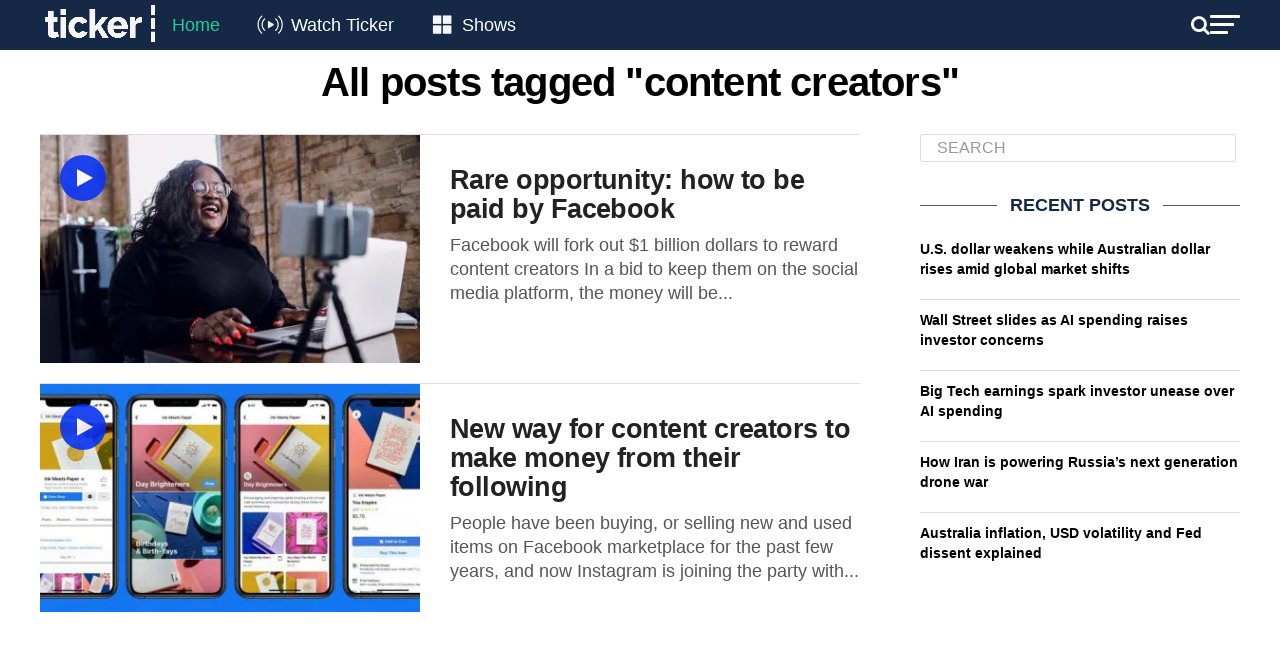

--- FILE ---
content_type: text/html; charset=UTF-8
request_url: https://tickernews.co/tag/content-creators/
body_size: 17410
content:
<!DOCTYPE html>
<html lang="en-US">
<head>
	<style type="text/css">
		.mvp-widget-home-new {
			width:100%;
			margin-top:30px;
		}
		.mvp-widget-home-new .mvp-widget-home-head,
		.mvp-widget-home-new h4.mvp-widget-home-title {
			float:none;
		}
		.mvp-widget-home-new .flowplayer, .mvp-widget-home-new .mvp-flex-story-img {
			margin-bottom:10px;
			max-height:170px;
			border-radius:8px;
		}
		.mvp-widget-home-new h2 {
			margin-bottom:5px;
		}
		.mvp-widget-home-new a {
			display:block;
			opacity:1;
			transition:all .3s;
		}
		.mvp-widget-home-new .mvp-flex-story-text h2, .mvp-widget-home-new h2 {
			font-weight:400;
		}
		.mvp-widget-home-new a:not(.carousel-item):hover {
			opacity:.6;
		}
		.mvp-widget-home-new .views {
			color:#777777;
			font-size:12px;
		}
		.featured-grid {
			display:flex;
			gap:20px;
			flex-wrap:wrap;
		}
		.featured-grid-left {
			flex-basis:calc(50% - 10px);
		}
		.featured-grid-right {
			flex-basis:calc(50% - 10px);
		}
		.featured-grid h4 {
			margin-bottom:20px;
		}
		.featured-grid-left p {
			font-size:18px;
			line-height:24px;
			font-weight:500;
			margin-top:10px;
		}
		.trending-grid {
			display:flex;
			gap:20px;
			flex-wrap:wrap;
		}
		.trending-grid-item {
			flex-basis:calc(50% - 10px);
		}
		.header-new, .header-new .mvp-main-box, .header-left, .header-right {
			background:#152947;
			color:#FFFFFF;
			display:flex;
			flex-wrap:wrap;
			align-items:center;
			align-content:center;
			justify-content:space-between;
			gap:15px;
		}
		.header-new .mvp-mega-dropdown .mvp-main-box {
			background:#FFFFFF;
		}
		.header-new .mvp-nav-logo-reg {
			height:50px;
		}
		.header-new .mvp-fly-but-wrap span, .header-new .mvp-search-but-wrap span {
			background-color:#FFFFFF;
		}
		.header-new span.mvp-nav-search-but {
			color:#FFFFFF;
		}
		.header-new .mvp-nav-menu {
			width:auto;
		}
		.header-new .mvp-nav-logo-reg img {
			width:120px;
		}
		.header-new .mvp-nav-menu ul li a {
			text-transform:none;
			font-size:18px;
			color:white;
			padding:16px 12px;
		}
		.header-new .mvp-nav-menu ul li:hover a {
			border-bottom:none;
			padding:16px 12px;
		}

		.header-new .mvp-nav-menu ul li.menu-item-home a {
			color:#1fcf9a;
		}
		.header-new .mvp-nav-menu ul li.menu-item-watch a {
			padding-left:55px;
		}
		.header-new .mvp-nav-menu ul li.menu-item-shows a {
			padding-left:52px;
		}
		.menu-item-watch::before, .menu-item-shows::before {
			content: "";
			position: absolute;
			display: inline-block;
			width: 45px;
			height: 28px;
			margin-right: 8px;
			vertical-align: middle;
			left: 0;
			top: 10px;
		}

		.menu-item-watch::before {
			background-image: url('https://tickernews.co/wp-content/uploads/2024/04/Live-icon.png');
			background-size: cover; /* Resize the background to fit the element size */
		}

		.menu-item-shows::before {
			background-image: url('https://tickernews.co/wp-content/uploads/2024/04/Category-icon.png');
			background-size: cover; /* Resize the background to fit the element size */
		}

		
		.hero-carousel {
			position: relative;
			overflow: hidden;
			width: 100%; /* Ensure the carousel spans the full width of the viewport */
			margin-top:0;
		}

		.hero-carousel .carousel-item {
			position: absolute;
			top: 0;
			left: 0;
			width: 100%; /* Images will scale to the full width of the carousel */
			opacity: 0;
			transition: opacity 1s ease-in-out;
			visibility: hidden;
			display: flex; /* Ensures the child elements (like <img>) are centered if needed */
			justify-content: center; /* Center horizontally */
			align-items: center; /* Center vertically */
		}

		.hero-carousel .carousel-item img {
			width: 100%; /* Scale image to full width of its container */
			height: auto; /* Maintain aspect ratio */
		}

		.hero-carousel .carousel-item.active,
		.hero-carousel .carousel-item.out {
			opacity: 1;
			visibility: visible;
		}

		
		.slider-container {
			display: flex;
			align-items: center; /* Aligns the slider and buttons vertically */
			justify-content: center; /* Centers the entire slider horizontally on the page */
			position:relative;
		}
		.home-slider {
			overflow: hidden;
			position: relative;
			width: 100%; /* You can adjust this width based on your design requirements */
		}
		.home-grid {
			display: flex;
			flex-wrap: nowrap;
			gap:20px;
			overflow-x: hidden; /* Hides horizontal scrollbar */
			scroll-snap-type: x mandatory;
		}
		.home-grid-item {
			flex: 0 0 calc(25% - 15px); /* Ensures that each item is exactly 25% of the slider's width */
			scroll-snap-align: start;
		}
		.home-slider .flowplayer img {
			border-radius:8px;
		}
		.slider-btn {
			border: none;
			cursor: pointer;
			background:none;
			color:#CCCCCC;
			font-size:50px;
			position:absolute;
			padding: 10px;
			z-index: 10;
			top:50px;
			display: none; /* Start with arrows hidden */
		}
		.slider-btn.prev {
			left:-50px;
		}
		.slider-btn.next {
			right:-50px;
		}
		
		.home-new #mvp-foot-menu-wrap {
			margin-top:20px;
		}
		
		.home-new #mvp-fly-wrap {
			-webkit-transform: translate3d(370px, 0, 0);
			-moz-transform: translate3d(370px, 0, 0);
			-ms-transform: translate3d(370px, 0, 0);
			-o-transform: translate3d(370px, 0, 0);
			transform: translate3d(370px, 0, 0);
			left:auto;
			right:0;
		}
		
		

		
		@media screen and (max-width:1260px) {
			.home-slider {
				width:94%;
			}
			.slider-btn.prev {
				left:-20px;
			}
			.slider-btn.next {
				right:-20px;
			}
		}
		@media screen and (max-width:1003px) {
			.home-new #mvp-main-body-wrap {
				padding-top:0;
			}
			.home-new .mvp-nav-logo-reg {
				display:block!important;
			}
		}
		@media screen and (max-width:782px) {
			.featured-grid-left, .featured-grid-right {
				flex-basis:100%;
			}
			.home-grid-item {
				flex-basis:calc(50% - 15px);
			}
			.header-new .mvp-nav-menu {
				display:none;
			}
			.home-slider {
				width:90%;
			}
			.slider-btn.prev {
				left:-24px;
			}
			.slider-btn.next {
				right:-24px;
			}
			.slider-btn {
				top:20px;
			}
			.home-grid {
				gap:10px;
			}
			.home-grid-item {
				flex-basis:calc(50% - 5px);
			}
		}
		@media screen and (max-width:479px) {
			.mvp-widget-home-new .mvp-mob-img {
				display:none!important;
			}
			.mvp-widget-home-new .mvp-reg-img {
				display:block!important;
			}
			.home-grid-item {
				flex-basis:100%;
			}
			.slider-btn {
				top:50px;
			}
		}

	</style>
	
<script>
	

document.addEventListener('DOMContentLoaded', function () {
	
	// hero carousel
    var carousel = document.querySelector('.hero-carousel');
    var items = document.querySelectorAll('.hero-carousel .carousel-item');
    var currentItem = 0;
    items[currentItem].classList.add('active');

    // Function to update the height of the carousel
    function updateCarouselHeight() {
        var activeImgHeight = items[currentItem].querySelector('img').clientHeight; // Get the current active image height
        carousel.style.height = activeImgHeight + 'px'; // Set the carousel height
    }

    // Update carousel height on initial load
    setTimeout(() => {
    	updateCarouselHeight();
    }, 1000);

    // Update carousel height whenever window resizes
    window.addEventListener('resize', updateCarouselHeight);

    function nextItem() {
        var previousItem = currentItem;
        currentItem = (currentItem + 1) % items.length;
        items[previousItem].classList.add('out');
        items[currentItem].classList.add('active');

        setTimeout(() => {
            items[previousItem].classList.remove('active');
            items[previousItem].classList.remove('out');
            updateCarouselHeight(); // Update the height when the active item changes
        }, 1000);
    }

    setInterval(nextItem, 4000);
	
});
	
document.addEventListener('DOMContentLoaded', function() {
    const sliders = document.querySelectorAll('.home-slider');

    sliders.forEach(function(slider) {
        const grid = slider.querySelector('.home-grid');
        const items = grid.querySelectorAll('.home-grid-item');
        const prevBtn = slider.parentNode.querySelector('.prev');
        const nextBtn = slider.parentNode.querySelector('.next');

        // Function to determine the number of items to scroll based on viewport width
        function getItemsToScroll() {
            const viewportWidth = window.innerWidth;
            if (viewportWidth <= 479) {
                return 1; // Scroll by 1 item if width <= 479px
            } else if (viewportWidth <= 782) {
                return 2; // Scroll by 2 items if width <= 782px
            } else {
                return 4; // Scroll by 4 items otherwise
            }
        }

        // Function to update arrow visibility
        let scrollTimeout;
        function updateArrowVisibility() {
            if (scrollTimeout) {
                clearTimeout(scrollTimeout);
            }
            scrollTimeout = setTimeout(() => {
                const itemWidth = items[0].offsetWidth + 20; // Includes gap
                const visibleWidth = slider.offsetWidth;
                const maxScrollLeft = grid.scrollWidth - visibleWidth;
                if (grid.scrollLeft > 0) {
                    prevBtn.style.display = 'block';
                } else {
                    prevBtn.style.display = 'none';
                }
                if (grid.scrollLeft >= maxScrollLeft - 1) {
                    nextBtn.style.display = 'none';
                } else {
                    nextBtn.style.display = 'block';
                }
            }, 150); // Slight delay to catch the end of the scroll event
        }

        // Event listeners for arrows
        function scrollGrid(direction) {
            const itemWidth = items[0].offsetWidth + 20; // Includes gap
            const itemsToScroll = getItemsToScroll();
            grid.scrollBy({ left: direction * (itemWidth * itemsToScroll), behavior: 'smooth' });
        }

        prevBtn.addEventListener('click', function() {
            scrollGrid(-1);
        });

        nextBtn.addEventListener('click', function() {
            scrollGrid(1);
        });

        // Attach scroll event listener to grid for dynamic update of visibility
        grid.addEventListener('scroll', updateArrowVisibility);

        // Initial check and update arrow visibility
        updateArrowVisibility();

        // Check and update arrow visibility when resizing the window
        window.addEventListener('resize', updateArrowVisibility);
    });
});



</script>
	
	
<script id="mcjs">!function(c,h,i,m,p){m=c.createElement(h),p=c.getElementsByTagName(h)[0],m.async=1,m.src=i,p.parentNode.insertBefore(m,p)}(document,"script","https://chimpstatic.com/mcjs-connected/js/users/b40fedb50de78b75e760bd71b/83ac3dd7e4408c8a100852de6.js");</script>
	
<meta charset="UTF-8" >
<meta name="viewport" id="viewport" content="width=device-width, initial-scale=1.0, maximum-scale=1.0, minimum-scale=1.0, user-scalable=no" />
<meta name="apple-itunes-app" content="app-id=1483869120">
<link rel="pingback" href="https://tickernews.co/xmlrpc.php" />
<meta property="og:description" content="This is Ticker" />
<meta name='robots' content='index, follow, max-image-preview:large, max-snippet:-1, max-video-preview:-1' />

	<!-- This site is optimized with the Yoast SEO plugin v26.7 - https://yoast.com/wordpress/plugins/seo/ -->
	<title>content creators Archives - Ticker</title>
	<link rel="canonical" href="https://tickernews.co/tag/content-creators/" />
	<meta property="og:locale" content="en_US" />
	<meta property="og:type" content="article" />
	<meta property="og:title" content="content creators Archives - Ticker" />
	<meta property="og:url" content="https://tickernews.co/tag/content-creators/" />
	<meta property="og:site_name" content="Ticker" />
	<meta property="og:image" content="https://tickernews.co/wp-content/uploads/2023/09/TICKER-SQUARE-LOGO-copy-1.jpg" />
	<meta property="og:image:width" content="1080" />
	<meta property="og:image:height" content="1080" />
	<meta property="og:image:type" content="image/jpeg" />
	<meta name="twitter:card" content="summary_large_image" />
	<meta name="twitter:site" content="@tickerNEWSco" />
	<script type="application/ld+json" class="yoast-schema-graph">{"@context":"https://schema.org","@graph":[{"@type":"CollectionPage","@id":"https://tickernews.co/tag/content-creators/","url":"https://tickernews.co/tag/content-creators/","name":"content creators Archives - Ticker","isPartOf":{"@id":"https://tickernews.co/#website"},"primaryImageOfPage":{"@id":"https://tickernews.co/tag/content-creators/#primaryimage"},"image":{"@id":"https://tickernews.co/tag/content-creators/#primaryimage"},"thumbnailUrl":"https://tickernews.co/wp-content/uploads/2021/07/Newsroom1920x1080.jpeg","breadcrumb":{"@id":"https://tickernews.co/tag/content-creators/#breadcrumb"},"inLanguage":"en-US"},{"@type":"ImageObject","inLanguage":"en-US","@id":"https://tickernews.co/tag/content-creators/#primaryimage","url":"https://tickernews.co/wp-content/uploads/2021/07/Newsroom1920x1080.jpeg","contentUrl":"https://tickernews.co/wp-content/uploads/2021/07/Newsroom1920x1080.jpeg","width":1920,"height":1080,"caption":"Delighted plus size lady in front of a laptop and a smartphone on tripod laughing"},{"@type":"BreadcrumbList","@id":"https://tickernews.co/tag/content-creators/#breadcrumb","itemListElement":[{"@type":"ListItem","position":1,"name":"Home","item":"https://tickernews.co/"},{"@type":"ListItem","position":2,"name":"content creators"}]},{"@type":"WebSite","@id":"https://tickernews.co/#website","url":"https://tickernews.co/","name":"Ticker","description":"This is Ticker","publisher":{"@id":"https://tickernews.co/#organization"},"alternateName":"News for innovators and leaders","potentialAction":[{"@type":"SearchAction","target":{"@type":"EntryPoint","urlTemplate":"https://tickernews.co/?s={search_term_string}"},"query-input":{"@type":"PropertyValueSpecification","valueRequired":true,"valueName":"search_term_string"}}],"inLanguage":"en-US"},{"@type":"Organization","@id":"https://tickernews.co/#organization","name":"Ticker","url":"https://tickernews.co/","logo":{"@type":"ImageObject","inLanguage":"en-US","@id":"https://tickernews.co/#/schema/logo/image/","url":"https://tickernews.co/wp-content/uploads/2023/09/TICKER-SQUARE-LOGO-copy-1.jpg","contentUrl":"https://tickernews.co/wp-content/uploads/2023/09/TICKER-SQUARE-LOGO-copy-1.jpg","width":1080,"height":1080,"caption":"Ticker"},"image":{"@id":"https://tickernews.co/#/schema/logo/image/"},"sameAs":["https://www.facebook.com/tickerNEWSco","https://x.com/tickerNEWSco","https://www.instagram.com/tickernewsco/","https://www.linkedin.com/company/tickernewsco/","https://www.youtube.com/channel/UCiMroZIXuwlSh1r5wZdeU6Q"]}]}</script>
	<!-- / Yoast SEO plugin. -->


<link rel='dns-prefetch' href='//www.googletagmanager.com' />
<link rel='dns-prefetch' href='//ajax.googleapis.com' />
<link rel='dns-prefetch' href='//fonts.googleapis.com' />
<link rel='dns-prefetch' href='//pagead2.googlesyndication.com' />
<link rel="alternate" type="application/rss+xml" title="Ticker &raquo; Feed" href="https://tickernews.co/feed/" />
<link rel="alternate" type="application/rss+xml" title="Ticker &raquo; Comments Feed" href="https://tickernews.co/comments/feed/" />
<link rel="alternate" type="application/rss+xml" title="Ticker &raquo; content creators Tag Feed" href="https://tickernews.co/tag/content-creators/feed/" />
		<!-- This site uses the Google Analytics by MonsterInsights plugin v9.2.4 - Using Analytics tracking - https://www.monsterinsights.com/ -->
		<!-- Note: MonsterInsights is not currently configured on this site. The site owner needs to authenticate with Google Analytics in the MonsterInsights settings panel. -->
					<!-- No tracking code set -->
				<!-- / Google Analytics by MonsterInsights -->
		<style id='wp-img-auto-sizes-contain-inline-css' type='text/css'>
img:is([sizes=auto i],[sizes^="auto," i]){contain-intrinsic-size:3000px 1500px}
/*# sourceURL=wp-img-auto-sizes-contain-inline-css */
</style>
<style id='wp-emoji-styles-inline-css' type='text/css'>

	img.wp-smiley, img.emoji {
		display: inline !important;
		border: none !important;
		box-shadow: none !important;
		height: 1em !important;
		width: 1em !important;
		margin: 0 0.07em !important;
		vertical-align: -0.1em !important;
		background: none !important;
		padding: 0 !important;
	}
/*# sourceURL=wp-emoji-styles-inline-css */
</style>
<style id='wp-block-library-inline-css' type='text/css'>
:root{--wp-block-synced-color:#7a00df;--wp-block-synced-color--rgb:122,0,223;--wp-bound-block-color:var(--wp-block-synced-color);--wp-editor-canvas-background:#ddd;--wp-admin-theme-color:#007cba;--wp-admin-theme-color--rgb:0,124,186;--wp-admin-theme-color-darker-10:#006ba1;--wp-admin-theme-color-darker-10--rgb:0,107,160.5;--wp-admin-theme-color-darker-20:#005a87;--wp-admin-theme-color-darker-20--rgb:0,90,135;--wp-admin-border-width-focus:2px}@media (min-resolution:192dpi){:root{--wp-admin-border-width-focus:1.5px}}.wp-element-button{cursor:pointer}:root .has-very-light-gray-background-color{background-color:#eee}:root .has-very-dark-gray-background-color{background-color:#313131}:root .has-very-light-gray-color{color:#eee}:root .has-very-dark-gray-color{color:#313131}:root .has-vivid-green-cyan-to-vivid-cyan-blue-gradient-background{background:linear-gradient(135deg,#00d084,#0693e3)}:root .has-purple-crush-gradient-background{background:linear-gradient(135deg,#34e2e4,#4721fb 50%,#ab1dfe)}:root .has-hazy-dawn-gradient-background{background:linear-gradient(135deg,#faaca8,#dad0ec)}:root .has-subdued-olive-gradient-background{background:linear-gradient(135deg,#fafae1,#67a671)}:root .has-atomic-cream-gradient-background{background:linear-gradient(135deg,#fdd79a,#004a59)}:root .has-nightshade-gradient-background{background:linear-gradient(135deg,#330968,#31cdcf)}:root .has-midnight-gradient-background{background:linear-gradient(135deg,#020381,#2874fc)}:root{--wp--preset--font-size--normal:16px;--wp--preset--font-size--huge:42px}.has-regular-font-size{font-size:1em}.has-larger-font-size{font-size:2.625em}.has-normal-font-size{font-size:var(--wp--preset--font-size--normal)}.has-huge-font-size{font-size:var(--wp--preset--font-size--huge)}.has-text-align-center{text-align:center}.has-text-align-left{text-align:left}.has-text-align-right{text-align:right}.has-fit-text{white-space:nowrap!important}#end-resizable-editor-section{display:none}.aligncenter{clear:both}.items-justified-left{justify-content:flex-start}.items-justified-center{justify-content:center}.items-justified-right{justify-content:flex-end}.items-justified-space-between{justify-content:space-between}.screen-reader-text{border:0;clip-path:inset(50%);height:1px;margin:-1px;overflow:hidden;padding:0;position:absolute;width:1px;word-wrap:normal!important}.screen-reader-text:focus{background-color:#ddd;clip-path:none;color:#444;display:block;font-size:1em;height:auto;left:5px;line-height:normal;padding:15px 23px 14px;text-decoration:none;top:5px;width:auto;z-index:100000}html :where(.has-border-color){border-style:solid}html :where([style*=border-top-color]){border-top-style:solid}html :where([style*=border-right-color]){border-right-style:solid}html :where([style*=border-bottom-color]){border-bottom-style:solid}html :where([style*=border-left-color]){border-left-style:solid}html :where([style*=border-width]){border-style:solid}html :where([style*=border-top-width]){border-top-style:solid}html :where([style*=border-right-width]){border-right-style:solid}html :where([style*=border-bottom-width]){border-bottom-style:solid}html :where([style*=border-left-width]){border-left-style:solid}html :where(img[class*=wp-image-]){height:auto;max-width:100%}:where(figure){margin:0 0 1em}html :where(.is-position-sticky){--wp-admin--admin-bar--position-offset:var(--wp-admin--admin-bar--height,0px)}@media screen and (max-width:600px){html :where(.is-position-sticky){--wp-admin--admin-bar--position-offset:0px}}

/*# sourceURL=wp-block-library-inline-css */
</style><style id='wp-block-heading-inline-css' type='text/css'>
h1:where(.wp-block-heading).has-background,h2:where(.wp-block-heading).has-background,h3:where(.wp-block-heading).has-background,h4:where(.wp-block-heading).has-background,h5:where(.wp-block-heading).has-background,h6:where(.wp-block-heading).has-background{padding:1.25em 2.375em}h1.has-text-align-left[style*=writing-mode]:where([style*=vertical-lr]),h1.has-text-align-right[style*=writing-mode]:where([style*=vertical-rl]),h2.has-text-align-left[style*=writing-mode]:where([style*=vertical-lr]),h2.has-text-align-right[style*=writing-mode]:where([style*=vertical-rl]),h3.has-text-align-left[style*=writing-mode]:where([style*=vertical-lr]),h3.has-text-align-right[style*=writing-mode]:where([style*=vertical-rl]),h4.has-text-align-left[style*=writing-mode]:where([style*=vertical-lr]),h4.has-text-align-right[style*=writing-mode]:where([style*=vertical-rl]),h5.has-text-align-left[style*=writing-mode]:where([style*=vertical-lr]),h5.has-text-align-right[style*=writing-mode]:where([style*=vertical-rl]),h6.has-text-align-left[style*=writing-mode]:where([style*=vertical-lr]),h6.has-text-align-right[style*=writing-mode]:where([style*=vertical-rl]){rotate:180deg}
/*# sourceURL=https://tickernews.co/wp-includes/blocks/heading/style.min.css */
</style>
<style id='wp-block-paragraph-inline-css' type='text/css'>
.is-small-text{font-size:.875em}.is-regular-text{font-size:1em}.is-large-text{font-size:2.25em}.is-larger-text{font-size:3em}.has-drop-cap:not(:focus):first-letter{float:left;font-size:8.4em;font-style:normal;font-weight:100;line-height:.68;margin:.05em .1em 0 0;text-transform:uppercase}body.rtl .has-drop-cap:not(:focus):first-letter{float:none;margin-left:.1em}p.has-drop-cap.has-background{overflow:hidden}:root :where(p.has-background){padding:1.25em 2.375em}:where(p.has-text-color:not(.has-link-color)) a{color:inherit}p.has-text-align-left[style*="writing-mode:vertical-lr"],p.has-text-align-right[style*="writing-mode:vertical-rl"]{rotate:180deg}
/*# sourceURL=https://tickernews.co/wp-includes/blocks/paragraph/style.min.css */
</style>
<style id='wp-block-pullquote-inline-css' type='text/css'>
.wp-block-pullquote{box-sizing:border-box;margin:0 0 1em;overflow-wrap:break-word;padding:4em 0;text-align:center}.wp-block-pullquote blockquote,.wp-block-pullquote p{color:inherit}.wp-block-pullquote blockquote{margin:0}.wp-block-pullquote p{margin-top:0}.wp-block-pullquote p:last-child{margin-bottom:0}.wp-block-pullquote.alignleft,.wp-block-pullquote.alignright{max-width:420px}.wp-block-pullquote cite,.wp-block-pullquote footer{position:relative}.wp-block-pullquote .has-text-color a{color:inherit}.wp-block-pullquote.has-text-align-left blockquote{text-align:left}.wp-block-pullquote.has-text-align-right blockquote{text-align:right}.wp-block-pullquote.has-text-align-center blockquote{text-align:center}.wp-block-pullquote.is-style-solid-color{border:none}.wp-block-pullquote.is-style-solid-color blockquote{margin-left:auto;margin-right:auto;max-width:60%}.wp-block-pullquote.is-style-solid-color blockquote p{font-size:2em;margin-bottom:0;margin-top:0}.wp-block-pullquote.is-style-solid-color blockquote cite{font-style:normal;text-transform:none}.wp-block-pullquote :where(cite){color:inherit;display:block}
/*# sourceURL=https://tickernews.co/wp-includes/blocks/pullquote/style.min.css */
</style>
<style id='global-styles-inline-css' type='text/css'>
:root{--wp--preset--aspect-ratio--square: 1;--wp--preset--aspect-ratio--4-3: 4/3;--wp--preset--aspect-ratio--3-4: 3/4;--wp--preset--aspect-ratio--3-2: 3/2;--wp--preset--aspect-ratio--2-3: 2/3;--wp--preset--aspect-ratio--16-9: 16/9;--wp--preset--aspect-ratio--9-16: 9/16;--wp--preset--color--black: #000000;--wp--preset--color--cyan-bluish-gray: #abb8c3;--wp--preset--color--white: #ffffff;--wp--preset--color--pale-pink: #f78da7;--wp--preset--color--vivid-red: #cf2e2e;--wp--preset--color--luminous-vivid-orange: #ff6900;--wp--preset--color--luminous-vivid-amber: #fcb900;--wp--preset--color--light-green-cyan: #7bdcb5;--wp--preset--color--vivid-green-cyan: #00d084;--wp--preset--color--pale-cyan-blue: #8ed1fc;--wp--preset--color--vivid-cyan-blue: #0693e3;--wp--preset--color--vivid-purple: #9b51e0;--wp--preset--color--: #444;--wp--preset--gradient--vivid-cyan-blue-to-vivid-purple: linear-gradient(135deg,rgb(6,147,227) 0%,rgb(155,81,224) 100%);--wp--preset--gradient--light-green-cyan-to-vivid-green-cyan: linear-gradient(135deg,rgb(122,220,180) 0%,rgb(0,208,130) 100%);--wp--preset--gradient--luminous-vivid-amber-to-luminous-vivid-orange: linear-gradient(135deg,rgb(252,185,0) 0%,rgb(255,105,0) 100%);--wp--preset--gradient--luminous-vivid-orange-to-vivid-red: linear-gradient(135deg,rgb(255,105,0) 0%,rgb(207,46,46) 100%);--wp--preset--gradient--very-light-gray-to-cyan-bluish-gray: linear-gradient(135deg,rgb(238,238,238) 0%,rgb(169,184,195) 100%);--wp--preset--gradient--cool-to-warm-spectrum: linear-gradient(135deg,rgb(74,234,220) 0%,rgb(151,120,209) 20%,rgb(207,42,186) 40%,rgb(238,44,130) 60%,rgb(251,105,98) 80%,rgb(254,248,76) 100%);--wp--preset--gradient--blush-light-purple: linear-gradient(135deg,rgb(255,206,236) 0%,rgb(152,150,240) 100%);--wp--preset--gradient--blush-bordeaux: linear-gradient(135deg,rgb(254,205,165) 0%,rgb(254,45,45) 50%,rgb(107,0,62) 100%);--wp--preset--gradient--luminous-dusk: linear-gradient(135deg,rgb(255,203,112) 0%,rgb(199,81,192) 50%,rgb(65,88,208) 100%);--wp--preset--gradient--pale-ocean: linear-gradient(135deg,rgb(255,245,203) 0%,rgb(182,227,212) 50%,rgb(51,167,181) 100%);--wp--preset--gradient--electric-grass: linear-gradient(135deg,rgb(202,248,128) 0%,rgb(113,206,126) 100%);--wp--preset--gradient--midnight: linear-gradient(135deg,rgb(2,3,129) 0%,rgb(40,116,252) 100%);--wp--preset--font-size--small: 13px;--wp--preset--font-size--medium: 20px;--wp--preset--font-size--large: 36px;--wp--preset--font-size--x-large: 42px;--wp--preset--spacing--20: 0.44rem;--wp--preset--spacing--30: 0.67rem;--wp--preset--spacing--40: 1rem;--wp--preset--spacing--50: 1.5rem;--wp--preset--spacing--60: 2.25rem;--wp--preset--spacing--70: 3.38rem;--wp--preset--spacing--80: 5.06rem;--wp--preset--shadow--natural: 6px 6px 9px rgba(0, 0, 0, 0.2);--wp--preset--shadow--deep: 12px 12px 50px rgba(0, 0, 0, 0.4);--wp--preset--shadow--sharp: 6px 6px 0px rgba(0, 0, 0, 0.2);--wp--preset--shadow--outlined: 6px 6px 0px -3px rgb(255, 255, 255), 6px 6px rgb(0, 0, 0);--wp--preset--shadow--crisp: 6px 6px 0px rgb(0, 0, 0);}:where(.is-layout-flex){gap: 0.5em;}:where(.is-layout-grid){gap: 0.5em;}body .is-layout-flex{display: flex;}.is-layout-flex{flex-wrap: wrap;align-items: center;}.is-layout-flex > :is(*, div){margin: 0;}body .is-layout-grid{display: grid;}.is-layout-grid > :is(*, div){margin: 0;}:where(.wp-block-columns.is-layout-flex){gap: 2em;}:where(.wp-block-columns.is-layout-grid){gap: 2em;}:where(.wp-block-post-template.is-layout-flex){gap: 1.25em;}:where(.wp-block-post-template.is-layout-grid){gap: 1.25em;}.has-black-color{color: var(--wp--preset--color--black) !important;}.has-cyan-bluish-gray-color{color: var(--wp--preset--color--cyan-bluish-gray) !important;}.has-white-color{color: var(--wp--preset--color--white) !important;}.has-pale-pink-color{color: var(--wp--preset--color--pale-pink) !important;}.has-vivid-red-color{color: var(--wp--preset--color--vivid-red) !important;}.has-luminous-vivid-orange-color{color: var(--wp--preset--color--luminous-vivid-orange) !important;}.has-luminous-vivid-amber-color{color: var(--wp--preset--color--luminous-vivid-amber) !important;}.has-light-green-cyan-color{color: var(--wp--preset--color--light-green-cyan) !important;}.has-vivid-green-cyan-color{color: var(--wp--preset--color--vivid-green-cyan) !important;}.has-pale-cyan-blue-color{color: var(--wp--preset--color--pale-cyan-blue) !important;}.has-vivid-cyan-blue-color{color: var(--wp--preset--color--vivid-cyan-blue) !important;}.has-vivid-purple-color{color: var(--wp--preset--color--vivid-purple) !important;}.has-black-background-color{background-color: var(--wp--preset--color--black) !important;}.has-cyan-bluish-gray-background-color{background-color: var(--wp--preset--color--cyan-bluish-gray) !important;}.has-white-background-color{background-color: var(--wp--preset--color--white) !important;}.has-pale-pink-background-color{background-color: var(--wp--preset--color--pale-pink) !important;}.has-vivid-red-background-color{background-color: var(--wp--preset--color--vivid-red) !important;}.has-luminous-vivid-orange-background-color{background-color: var(--wp--preset--color--luminous-vivid-orange) !important;}.has-luminous-vivid-amber-background-color{background-color: var(--wp--preset--color--luminous-vivid-amber) !important;}.has-light-green-cyan-background-color{background-color: var(--wp--preset--color--light-green-cyan) !important;}.has-vivid-green-cyan-background-color{background-color: var(--wp--preset--color--vivid-green-cyan) !important;}.has-pale-cyan-blue-background-color{background-color: var(--wp--preset--color--pale-cyan-blue) !important;}.has-vivid-cyan-blue-background-color{background-color: var(--wp--preset--color--vivid-cyan-blue) !important;}.has-vivid-purple-background-color{background-color: var(--wp--preset--color--vivid-purple) !important;}.has-black-border-color{border-color: var(--wp--preset--color--black) !important;}.has-cyan-bluish-gray-border-color{border-color: var(--wp--preset--color--cyan-bluish-gray) !important;}.has-white-border-color{border-color: var(--wp--preset--color--white) !important;}.has-pale-pink-border-color{border-color: var(--wp--preset--color--pale-pink) !important;}.has-vivid-red-border-color{border-color: var(--wp--preset--color--vivid-red) !important;}.has-luminous-vivid-orange-border-color{border-color: var(--wp--preset--color--luminous-vivid-orange) !important;}.has-luminous-vivid-amber-border-color{border-color: var(--wp--preset--color--luminous-vivid-amber) !important;}.has-light-green-cyan-border-color{border-color: var(--wp--preset--color--light-green-cyan) !important;}.has-vivid-green-cyan-border-color{border-color: var(--wp--preset--color--vivid-green-cyan) !important;}.has-pale-cyan-blue-border-color{border-color: var(--wp--preset--color--pale-cyan-blue) !important;}.has-vivid-cyan-blue-border-color{border-color: var(--wp--preset--color--vivid-cyan-blue) !important;}.has-vivid-purple-border-color{border-color: var(--wp--preset--color--vivid-purple) !important;}.has-vivid-cyan-blue-to-vivid-purple-gradient-background{background: var(--wp--preset--gradient--vivid-cyan-blue-to-vivid-purple) !important;}.has-light-green-cyan-to-vivid-green-cyan-gradient-background{background: var(--wp--preset--gradient--light-green-cyan-to-vivid-green-cyan) !important;}.has-luminous-vivid-amber-to-luminous-vivid-orange-gradient-background{background: var(--wp--preset--gradient--luminous-vivid-amber-to-luminous-vivid-orange) !important;}.has-luminous-vivid-orange-to-vivid-red-gradient-background{background: var(--wp--preset--gradient--luminous-vivid-orange-to-vivid-red) !important;}.has-very-light-gray-to-cyan-bluish-gray-gradient-background{background: var(--wp--preset--gradient--very-light-gray-to-cyan-bluish-gray) !important;}.has-cool-to-warm-spectrum-gradient-background{background: var(--wp--preset--gradient--cool-to-warm-spectrum) !important;}.has-blush-light-purple-gradient-background{background: var(--wp--preset--gradient--blush-light-purple) !important;}.has-blush-bordeaux-gradient-background{background: var(--wp--preset--gradient--blush-bordeaux) !important;}.has-luminous-dusk-gradient-background{background: var(--wp--preset--gradient--luminous-dusk) !important;}.has-pale-ocean-gradient-background{background: var(--wp--preset--gradient--pale-ocean) !important;}.has-electric-grass-gradient-background{background: var(--wp--preset--gradient--electric-grass) !important;}.has-midnight-gradient-background{background: var(--wp--preset--gradient--midnight) !important;}.has-small-font-size{font-size: var(--wp--preset--font-size--small) !important;}.has-medium-font-size{font-size: var(--wp--preset--font-size--medium) !important;}.has-large-font-size{font-size: var(--wp--preset--font-size--large) !important;}.has-x-large-font-size{font-size: var(--wp--preset--font-size--x-large) !important;}
:root :where(.wp-block-pullquote){font-size: 1.5em;line-height: 1.6;}
/*# sourceURL=global-styles-inline-css */
</style>

<style id='classic-theme-styles-inline-css' type='text/css'>
/*! This file is auto-generated */
.wp-block-button__link{color:#fff;background-color:#32373c;border-radius:9999px;box-shadow:none;text-decoration:none;padding:calc(.667em + 2px) calc(1.333em + 2px);font-size:1.125em}.wp-block-file__button{background:#32373c;color:#fff;text-decoration:none}
/*# sourceURL=/wp-includes/css/classic-themes.min.css */
</style>
<link rel="preload" class="mv-grow-style" href="https://tickernews.co/wp-content/plugins/social-pug/assets/dist/style-frontend-pro.css?ver=1.34.1" as="style"><noscript><link rel='stylesheet' id='dpsp-frontend-style-pro-css' href='https://tickernews.co/wp-content/plugins/social-pug/assets/dist/style-frontend-pro.css?ver=1.34.1' type='text/css' media='all' />
</noscript><style id='dpsp-frontend-style-pro-inline-css' type='text/css'>

			@media screen and ( max-width : 720px ) {
				aside#dpsp-floating-sidebar.dpsp-hide-on-mobile.opened {
					display: none;
				}
			}
			
/*# sourceURL=dpsp-frontend-style-pro-inline-css */
</style>
<link rel='stylesheet' id='ql-jquery-ui-css' href='//ajax.googleapis.com/ajax/libs/jqueryui/1.12.1/themes/smoothness/jquery-ui.css?ver=6.9' type='text/css' media='all' />
<link rel='stylesheet' id='mvp-custom-style-css' href='https://tickernews.co/wp-content/themes/zox-news/style.css?ver=6.9' type='text/css' media='all' />
<style id='mvp-custom-style-inline-css' type='text/css'>


#mvp-wallpaper {
	background: url() no-repeat 50% 0;
	}

#mvp-foot-copy a {
	color: #008cef;
	}

#mvp-content-main p a,
.mvp-post-add-main p a {
	box-shadow: inset 0 -4px 0 #008cef;
	}

#mvp-content-main p a:hover,
.mvp-post-add-main p a:hover {
	background: #008cef;
	}

a,
a:visited,
.post-info-name a,
.woocommerce .woocommerce-breadcrumb a {
	color: #008cef;
	}

#mvp-side-wrap a:hover {
	color: #008cef;
	}

.mvp-fly-top:hover,
.mvp-vid-box-wrap,
ul.mvp-soc-mob-list li.mvp-soc-mob-com {
	background: #0833f2;
	}

nav.mvp-fly-nav-menu ul li.menu-item-has-children:after,
.mvp-feat1-left-wrap span.mvp-cd-cat,
.mvp-widget-feat1-top-story span.mvp-cd-cat,
.mvp-widget-feat2-left-cont span.mvp-cd-cat,
.mvp-widget-dark-feat span.mvp-cd-cat,
.mvp-widget-dark-sub span.mvp-cd-cat,
.mvp-vid-wide-text span.mvp-cd-cat,
.mvp-feat2-top-text span.mvp-cd-cat,
.mvp-feat3-main-story span.mvp-cd-cat,
.mvp-feat3-sub-text span.mvp-cd-cat,
.mvp-feat4-main-text span.mvp-cd-cat,
.woocommerce-message:before,
.woocommerce-info:before,
.woocommerce-message:before {
	color: #0833f2;
	}

#searchform input,
.mvp-authors-name {
	border-bottom: 1px solid #0833f2;
	}

.mvp-fly-top:hover {
	border-top: 1px solid #0833f2;
	border-left: 1px solid #0833f2;
	border-bottom: 1px solid #0833f2;
	}

.woocommerce .widget_price_filter .ui-slider .ui-slider-handle,
.woocommerce #respond input#submit.alt,
.woocommerce a.button.alt,
.woocommerce button.button.alt,
.woocommerce input.button.alt,
.woocommerce #respond input#submit.alt:hover,
.woocommerce a.button.alt:hover,
.woocommerce button.button.alt:hover,
.woocommerce input.button.alt:hover {
	background-color: #0833f2;
	}

.woocommerce-error,
.woocommerce-info,
.woocommerce-message {
	border-top-color: #0833f2;
	}

ul.mvp-feat1-list-buts li.active span.mvp-feat1-list-but,
span.mvp-widget-home-title,
span.mvp-post-cat,
span.mvp-feat1-pop-head {
	background: #142946;
	}

.woocommerce span.onsale {
	background-color: #142946;
	}

.mvp-widget-feat2-side-more-but,
.woocommerce .star-rating span:before,
span.mvp-prev-next-label,
.mvp-cat-date-wrap .sticky {
	color: #142946 !important;
	}

#mvp-main-nav-top,
#mvp-fly-wrap,
.mvp-soc-mob-right,
#mvp-main-nav-small-cont {
	background: #ffffff;
	}

#mvp-main-nav-small .mvp-fly-but-wrap span,
#mvp-main-nav-small .mvp-search-but-wrap span,
.mvp-nav-top-left .mvp-fly-but-wrap span,
#mvp-fly-wrap .mvp-fly-but-wrap span {
	background: #142946;
	}

.mvp-nav-top-right .mvp-nav-search-but,
span.mvp-fly-soc-head,
.mvp-soc-mob-right i,
#mvp-main-nav-small span.mvp-nav-search-but,
#mvp-main-nav-small .mvp-nav-menu ul li a  {
	color: #142946;
	}

#mvp-main-nav-small .mvp-nav-menu ul li.menu-item-has-children a:after {
	border-color: #142946 transparent transparent transparent;
	}

#mvp-nav-top-wrap span.mvp-nav-search-but:hover,
#mvp-main-nav-small span.mvp-nav-search-but:hover {
	color: #142946;
	}

#mvp-nav-top-wrap .mvp-fly-but-wrap:hover span,
#mvp-main-nav-small .mvp-fly-but-wrap:hover span,
span.mvp-woo-cart-num:hover {
	background: #142946;
	}

#mvp-main-nav-bot-cont {
	background: #f6f6f6;
	}

#mvp-nav-bot-wrap .mvp-fly-but-wrap span,
#mvp-nav-bot-wrap .mvp-search-but-wrap span {
	background: #142946;
	}

#mvp-nav-bot-wrap span.mvp-nav-search-but,
#mvp-nav-bot-wrap .mvp-nav-menu ul li a {
	color: #142946;
	}

#mvp-nav-bot-wrap .mvp-nav-menu ul li.menu-item-has-children a:after {
	border-color: #142946 transparent transparent transparent;
	}

.mvp-nav-menu ul li:hover a {
	border-bottom: 5px solid #008cef;
	}

#mvp-nav-bot-wrap .mvp-fly-but-wrap:hover span {
	background: #008cef;
	}

#mvp-nav-bot-wrap span.mvp-nav-search-but:hover {
	color: #008cef;
	}

body,
.mvp-feat1-feat-text p,
.mvp-feat2-top-text p,
.mvp-feat3-main-text p,
.mvp-feat3-sub-text p,
#searchform input,
.mvp-author-info-text,
span.mvp-post-excerpt,
.mvp-nav-menu ul li ul.sub-menu li a,
nav.mvp-fly-nav-menu ul li a,
.mvp-ad-label,
span.mvp-feat-caption,
.mvp-post-tags a,
.mvp-post-tags a:visited,
span.mvp-author-box-name a,
#mvp-author-box-text p,
.mvp-post-gallery-text p,
ul.mvp-soc-mob-list li span,
#comments,
h3#reply-title,
h2.comments,
#mvp-foot-copy p,
span.mvp-fly-soc-head,
.mvp-post-tags-header,
span.mvp-prev-next-label,
span.mvp-post-add-link-but,
#mvp-comments-button a,
#mvp-comments-button span.mvp-comment-but-text,
.woocommerce ul.product_list_widget span.product-title,
.woocommerce ul.product_list_widget li a,
.woocommerce #reviews #comments ol.commentlist li .comment-text p.meta,
.woocommerce div.product p.price,
.woocommerce div.product p.price ins,
.woocommerce div.product p.price del,
.woocommerce ul.products li.product .price del,
.woocommerce ul.products li.product .price ins,
.woocommerce ul.products li.product .price,
.woocommerce #respond input#submit,
.woocommerce a.button,
.woocommerce button.button,
.woocommerce input.button,
.woocommerce .widget_price_filter .price_slider_amount .button,
.woocommerce span.onsale,
.woocommerce-review-link,
#woo-content p.woocommerce-result-count,
.woocommerce div.product .woocommerce-tabs ul.tabs li a,
a.mvp-inf-more-but,
span.mvp-cont-read-but,
span.mvp-cd-cat,
span.mvp-cd-date,
.mvp-feat4-main-text p,
span.mvp-woo-cart-num,
span.mvp-widget-home-title2,
.wp-caption,
#mvp-content-main p.wp-caption-text,
.gallery-caption,
.mvp-post-add-main p.wp-caption-text,
#bbpress-forums,
#bbpress-forums p,
.protected-post-form input,
#mvp-feat6-text p {
	font-family: 'acumin regular', sans-serif;
	}

.mvp-blog-story-text p,
span.mvp-author-page-desc,
#mvp-404 p,
.mvp-widget-feat1-bot-text p,
.mvp-widget-feat2-left-text p,
.mvp-flex-story-text p,
.mvp-search-text p,
#mvp-content-main p,
.mvp-post-add-main p,
#mvp-content-main ul li,
#mvp-content-main ol li,
.rwp-summary,
.rwp-u-review__comment,
.mvp-feat5-mid-main-text p,
.mvp-feat5-small-main-text p,
#mvp-content-main .wp-block-button__link,
.wp-block-audio figcaption,
.wp-block-video figcaption,
.wp-block-embed figcaption,
.wp-block-verse pre,
pre.wp-block-verse {
	font-family: 'acumin regular', sans-serif;
	}

.mvp-nav-menu ul li a,
#mvp-foot-menu ul li a {
	font-family: 'raleway bold', sans-serif;
	}


.mvp-feat1-sub-text h2,
.mvp-feat1-pop-text h2,
.mvp-feat1-list-text h2,
.mvp-widget-feat1-top-text h2,
.mvp-widget-feat1-bot-text h2,
.mvp-widget-dark-feat-text h2,
.mvp-widget-dark-sub-text h2,
.mvp-widget-feat2-left-text h2,
.mvp-widget-feat2-right-text h2,
.mvp-blog-story-text h2,
.mvp-flex-story-text h2,
.mvp-vid-wide-more-text p,
.mvp-prev-next-text p,
.mvp-related-text,
.mvp-post-more-text p,
h2.mvp-authors-latest a,
.mvp-feat2-bot-text h2,
.mvp-feat3-sub-text h2,
.mvp-feat3-main-text h2,
.mvp-feat4-main-text h2,
.mvp-feat5-text h2,
.mvp-feat5-mid-main-text h2,
.mvp-feat5-small-main-text h2,
.mvp-feat5-mid-sub-text h2,
#mvp-feat6-text h2,
.alp-related-posts-wrapper .alp-related-post .post-title {
	font-family: 'raleway bold', sans-serif;
	}

.mvp-feat2-top-text h2,
.mvp-feat1-feat-text h2,
h1.mvp-post-title,
h1.mvp-post-title-wide,
.mvp-drop-nav-title h4,
#mvp-content-main blockquote p,
.mvp-post-add-main blockquote p,
#mvp-content-main p.has-large-font-size,
#mvp-404 h1,
#woo-content h1.page-title,
.woocommerce div.product .product_title,
.woocommerce ul.products li.product h3,
.alp-related-posts .current .post-title {
	font-family: 'raleway bold', sans-serif;
	}

span.mvp-feat1-pop-head,
.mvp-feat1-pop-text:before,
span.mvp-feat1-list-but,
span.mvp-widget-home-title,
.mvp-widget-feat2-side-more,
span.mvp-post-cat,
span.mvp-page-head,
h1.mvp-author-top-head,
.mvp-authors-name,
#mvp-content-main h1,
#mvp-content-main h2,
#mvp-content-main h3,
#mvp-content-main h4,
#mvp-content-main h5,
#mvp-content-main h6,
.woocommerce .related h2,
.woocommerce div.product .woocommerce-tabs .panel h2,
.woocommerce div.product .product_title,
.mvp-feat5-side-list .mvp-feat1-list-img:after {
	font-family: 'raleway bold', sans-serif;
	}

	

	.mvp-vid-box-wrap,
	.mvp-feat1-left-wrap span.mvp-cd-cat,
	.mvp-widget-feat1-top-story span.mvp-cd-cat,
	.mvp-widget-feat2-left-cont span.mvp-cd-cat,
	.mvp-widget-dark-feat span.mvp-cd-cat,
	.mvp-widget-dark-sub span.mvp-cd-cat,
	.mvp-vid-wide-text span.mvp-cd-cat,
	.mvp-feat2-top-text span.mvp-cd-cat,
	.mvp-feat3-main-story span.mvp-cd-cat {
		color: #fff;
		}
		

	span.mvp-nav-soc-but,
	ul.mvp-fly-soc-list li a,
	span.mvp-woo-cart-num {
		background: rgba(0,0,0,.8);
		}
	span.mvp-woo-cart-icon {
		color: rgba(0,0,0,.8);
		}
	nav.mvp-fly-nav-menu ul li,
	nav.mvp-fly-nav-menu ul li ul.sub-menu {
		border-top: 1px solid rgba(0,0,0,.1);
		}
	nav.mvp-fly-nav-menu ul li a {
		color: #000;
		}
	.mvp-drop-nav-title h4 {
		color: #000;
		}
		

	.mvp-nav-links {
		display: none;
		}
		

	.alp-advert {
		display: none;
	}
	.alp-related-posts-wrapper .alp-related-posts .current {
		margin: 0 0 10px;
	}
		

 	ul.mvp-post-soc-list li.mvp-post-soc-pin,
ul.mvp-post-soc-list li.mvp-post-soc-email,
ul.mvp-post-soc-list li.mvp-post-soc-com {
display:none;
}

/* Refs: */
/* Ticker Blue = #152947 */ 

/* Footer and sub section background */
span.mvp-nav-soc-but,
.mvp-widget-dark-wrap {
	background: #152947
}

/* Social icon background colour */
#mvp-foot-wrap,
ul.mvp-foot-soc-list li a {
	background: #152947
}

/* LHS "Trending on ticker" main page */
.mvp-feat1-pop-cont .left .relative, 
.mvp-feat1-mid-wrap,
.mvp-feat1-pop-cont {
	background-color: #e8e8e8
}

.mvp-feat1-pop-text:before {
	color: #000000;
}

.mvp-feat1-pop-cont {
	padding-bottom: 10px;
}

.mvp-feat1-pop-img {
	background: none;
  text-align: center;
}

.mvp-feat1-pop-img img {
	width: 95%;
}

span.mvp-feat1-pop-head,
.mvp-widget-home-title {
	color: #1df2db;
}

ul.mvp-feat1-list-buts li.active span.mvp-feat1-list-but, span.mvp-widget-home-title, span.mvp-post-cat, span.mvp-feat1-pop-head {
	color: #1df2db;
}
/* //LHS "Trending on ticker" main page */

/* Remove headings "latest, treading now */
.mvp-feat1-pop-head {
  display: none
}

#mvp-feat5-wrap {
  padding-top: 20px;
}

.mvp-feat5-side-list .mvp-feat1-list-img img {
	opacity: 1
}

.mvp-feat5-side-list .mvp-feat1-list-img:after {
	display: none
}

.mvp-nav-logo-reg img {
	width: 230px;
}

.mvp-nav-top-left {
	display: none;
}

.mvp-nav-small .mvp-nav-top-mid img {
	width: auto !important;
}

.mvp-cat-date-wrap {
	margin-bottom: 0;
}

.mvp-cat-date-wrap {
	display: none;
}

.mvp-feat1-list-cont h2 {
	font-weight: 500
}

h2, .mvp-feat5-mid-main-text h2 {
	color: #142946;
}

.mvp-author-info-thumb {
	display: none;
}

.mvp-author-info-text {
	margin-left: 0;
}

span.mvp-post-cat, span.mvp-widget-home-title, span.mvp-feat1-list-but, span.mvp-feat1-pop-head, .line2 {
	transform: none;
}

.line2 {
	transform: none !important;
}

#mvp-author-box-wrap {
	display: none;
}

ul.mvp-feat1-list-buts li.active span.mvp-feat1-list-but, span.mvp-widget-home-title, span.mvp-post-cat, span.mvp-feat1-pop-head, .line2 {
	background-color: white;
	padding-left: 0;

}

ul.mvp-feat1-list-buts li.active span.mvp-feat1-list-but, span.mvp-widget-home-title, span.mvp-post-cat, span.mvp-feat1-pop-head, .line2 {
	color: #142946;
}

.#mvp-side-wrap a {
	font-weight: 500;
}

#mvp-foot-wrap {
	background-color: #f6f6f6;
}

#mvp-foot-bot {
	background-color: #152947;
}

#mvp-foot-logo {
	display: none;
}

#mvp-foot-soc {
	margin-bottom: 0
}

/* #mvp-fly-wrap {
	width: 390px;
} */


/* #mvp-main-nav-top {
	padding: 15px 0
} */

span.mvp-widget-home-title {
	padding-left: 13px;
}

@media screen and (max-width: 1000px) and (min-width: 380px) {
	#mvp-feat5-wrap {
		padding: 0;
	}
	.mvp-nav-top-left {
	  display: block;
  }	
} 

span.mvp-cd-date {
display: none;
}
		
/*# sourceURL=mvp-custom-style-inline-css */
</style>
<link rel='stylesheet' id='mvp-reset-css' href='https://tickernews.co/wp-content/themes/zox-news/css/reset.css?ver=6.9' type='text/css' media='all' />
<link rel='stylesheet' id='fontawesome-css' href='https://tickernews.co/wp-content/themes/zox-news/font-awesome/css/font-awesome.css?ver=6.9' type='text/css' media='all' />
<link crossorigin="anonymous" rel='stylesheet' id='mvp-fonts-css' href='//fonts.googleapis.com/css?family=Roboto%3A300%2C400%2C700%2C900%7COswald%3A400%2C700%7CAdvent+Pro%3A700%7COpen+Sans%3A700%7CAnton%3A400raleway+bold%3A100%2C200%2C300%2C400%2C500%2C600%2C700%2C800%2C900%7Craleway+bold%3A100%2C200%2C300%2C400%2C500%2C600%2C700%2C800%2C900%7Craleway+bold%3A100%2C200%2C300%2C400%2C500%2C600%2C700%2C800%2C900%7Cacumin+regular%3A100%2C200%2C300%2C400%2C500%2C600%2C700%2C800%2C900%7Cacumin+regular%3A100%2C200%2C300%2C400%2C500%2C600%2C700%2C800%2C900%7Craleway+bold%3A100%2C200%2C300%2C400%2C500%2C600%2C700%2C800%2C900%26subset%3Dlatin%2Clatin-ext%2Ccyrillic%2Ccyrillic-ext%2Cgreek-ext%2Cgreek%2Cvietnamese' type='text/css' media='all' />
<link rel='stylesheet' id='mvp-media-queries-css' href='https://tickernews.co/wp-content/themes/zox-news/css/media-queries.css?ver=6.9' type='text/css' media='all' />
<script type="text/javascript" src="https://tickernews.co/wp-includes/js/jquery/jquery.min.js?ver=3.7.1" id="jquery-core-js"></script>
<script type="text/javascript" src="https://tickernews.co/wp-includes/js/jquery/jquery-migrate.min.js?ver=3.4.1" id="jquery-migrate-js"></script>
<script type="text/javascript" src="https://tickernews.co/wp-content/plugins/wonderplugin-video-embed/engine/wonderpluginvideoembed.js?ver=2.0" id="wonderplugin-videoembed-script-js"></script>

<!-- Google tag (gtag.js) snippet added by Site Kit -->
<!-- Google Analytics snippet added by Site Kit -->
<script type="text/javascript" src="https://www.googletagmanager.com/gtag/js?id=GT-5DCTXJW" id="google_gtagjs-js" async></script>
<script type="text/javascript" id="google_gtagjs-js-after">
/* <![CDATA[ */
window.dataLayer = window.dataLayer || [];function gtag(){dataLayer.push(arguments);}
gtag("set","linker",{"domains":["tickernews.co"]});
gtag("js", new Date());
gtag("set", "developer_id.dZTNiMT", true);
gtag("config", "GT-5DCTXJW");
//# sourceURL=google_gtagjs-js-after
/* ]]> */
</script>
<script></script><link rel="https://api.w.org/" href="https://tickernews.co/wp-json/" /><link rel="alternate" title="JSON" type="application/json" href="https://tickernews.co/wp-json/wp/v2/tags/395" /><link rel="EditURI" type="application/rsd+xml" title="RSD" href="https://tickernews.co/xmlrpc.php?rsd" />
<meta name="generator" content="WordPress 6.9" />
<meta name="generator" content="Site Kit by Google 1.170.0" /><meta name="hubbub-info" description="Hubbub 1.34.1">        <style>
            #tps_carousel_container ._button,
            #tps_carousel_container ._button svg {
                color: #f08100;
                fill: #f08100;
            }

            #tps_carousel_container ._button {
                font-size: 32px;
                line-height: 32px;
            }

            #tps_carousel_container ._button svg {
                width: 32px;
                height: 32px;
            }

            #tps_carousel_container ._button:hover,
            #tps_carousel_container ._button:focus,
            #tps_carousel_container ._button:hover svg,
            #tps_carousel_container ._button:focus svg {
                color: #ffa338;
                fill: #ffa338;
            }

            #tps_carousel_container ._disabled,
            #tps_carousel_container ._disabled svg {
                color: #777777 !important;
                fill: #777777 !important;
            }

            #tps_carousel_container ._carousel {
                margin: 0 42px;
            }

            #tps_carousel_container ._prev {
                margin-right: 10px;
            }

            #tps_carousel_container ._next {
                margin-left: 10px;
            }
        </style>
        		<script>
			document.documentElement.className = document.documentElement.className.replace( 'no-js', 'js' );
		</script>
				<style>
			.no-js img.lazyload { display: none; }
			figure.wp-block-image img.lazyloading { min-width: 150px; }
							.lazyload, .lazyloading { opacity: 0; }
				.lazyloaded {
					opacity: 1;
					transition: opacity 400ms;
					transition-delay: 0ms;
				}
					</style>
		
<!-- Google AdSense meta tags added by Site Kit -->
<meta name="google-adsense-platform-account" content="ca-host-pub-2644536267352236">
<meta name="google-adsense-platform-domain" content="sitekit.withgoogle.com">
<!-- End Google AdSense meta tags added by Site Kit -->
<meta name="generator" content="Powered by WPBakery Page Builder - drag and drop page builder for WordPress."/>
<!-- There is no amphtml version available for this URL. -->
<!-- Google AdSense snippet added by Site Kit -->
<script type="text/javascript" async="async" src="https://pagead2.googlesyndication.com/pagead/js/adsbygoogle.js?client=ca-pub-1493564379101639&amp;host=ca-host-pub-2644536267352236" crossorigin="anonymous"></script>

<!-- End Google AdSense snippet added by Site Kit -->
<link rel="icon" href="https://tickernews.co/wp-content/uploads/2023/09/cropped-TICKER-SQUARE-LOGO-copy-32x32.jpg" sizes="32x32" />
<link rel="icon" href="https://tickernews.co/wp-content/uploads/2023/09/cropped-TICKER-SQUARE-LOGO-copy-192x192.jpg" sizes="192x192" />
<link rel="apple-touch-icon" href="https://tickernews.co/wp-content/uploads/2023/09/cropped-TICKER-SQUARE-LOGO-copy-180x180.jpg" />
<meta name="msapplication-TileImage" content="https://tickernews.co/wp-content/uploads/2023/09/cropped-TICKER-SQUARE-LOGO-copy-270x270.jpg" />
		<style type="text/css" id="wp-custom-css">
			/* Refs: */
/* Ticker Blue = #152947 */ 


/* Footer and sub section background */
span.mvp-nav-soc-but,
.mvp-widget-dark-wrap {
	background: #152947
}

/* Social icon background colour */
#mvp-foot-wrap,
ul.mvp-foot-soc-list li a {
	background: #152947
}


/* LHS "Trending on ticker" main page */
.mvp-feat1-pop-cont .left .relative, 
.mvp-feat1-mid-wrap,
.mvp-feat1-pop-cont {
	background-color: #e8e8e8
}

.mvp-feat1-pop-text:before {
	color: #000000;
}

.mvp-feat1-pop-cont {
	padding-bottom: 10px;
}

.mvp-feat1-pop-img {
	background: none;
  text-align: center;
}

.mvp-feat1-pop-img img {
	width: 95%;
}

span.mvp-feat1-pop-head,
.mvp-widget-home-title {
	color: #1df2db;
}

ul.mvp-feat1-list-buts li.active span.mvp-feat1-list-but, span.mvp-widget-home-title, span.mvp-post-cat, span.mvp-feat1-pop-head {
	color: #1df2db;
}
/* //LHS "Trending on ticker" main page */

/* Remove headings "latest, treading now */
.mvp-feat1-pop-head {
  display: none
}

#mvp-feat5-wrap {
  padding-top: 20px;
}

.mvp-feat5-side-list .mvp-feat1-list-img img {
	opacity: 1
}

.mvp-feat5-side-list .mvp-feat1-list-img:after {
	display: none
}

.mvp-nav-logo-reg img {
	width: 230px;
}

.mvp-nav-top-left {
	display: none;
}

.mvp-nav-small .mvp-nav-top-mid img {
	width: auto !important;
}

.mvp-cat-date-wrap {
	margin-bottom: 0;
}

.mvp-cat-date-wrap {
	display: none;
}

.mvp-feat1-list-cont h2 {
	font-weight: 500
}

h2, .mvp-feat5-mid-main-text h2 {
	color: #142946;
}

.mvp-author-info-thumb {
	display: none;
}

.mvp-author-info-text {
	margin-left: 0;
}

span.mvp-post-cat, span.mvp-widget-home-title, span.mvp-feat1-list-but, span.mvp-feat1-pop-head, .line2 {
	transform: none;
}

.line2 {
	transform: none !important;
}

#mvp-author-box-wrap {
	display: none;
}

ul.mvp-feat1-list-buts li.active span.mvp-feat1-list-but, span.mvp-widget-home-title, span.mvp-post-cat, span.mvp-feat1-pop-head, .line2 {
	background-color: white;
	padding-left: 0;

}

ul.mvp-feat1-list-buts li.active span.mvp-feat1-list-but, span.mvp-widget-home-title, span.mvp-post-cat, span.mvp-feat1-pop-head, .line2 {
	color: #142946;
}

.#mvp-side-wrap a {
	font-weight: 500;
}

#mvp-foot-wrap {
	background-color: #f6f6f6;
}

#mvp-foot-bot {
	background-color: #152947;
}

#mvp-foot-logo {
	display: none;
}

#mvp-foot-soc {
	margin-bottom: 0
}

/* #mvp-fly-wrap {
	width: 390px;
} */


/* #mvp-main-nav-top {
	padding: 15px 0
} */

span.mvp-widget-home-title {
	padding-left: 13px;
}

@media screen and (max-width: 1000px) and (min-width: 380px) {
	#mvp-feat5-wrap {
		padding: 0;
	}
	
	.mvp-nav-top-left {
	  display: block;
  }
	
} 

/* Main menu, icons */

.menu-item-watch::before, .menu-item-shows::before {
	background-repeat: no-repeat;
	background-size: 34px;
	width: 30px;
	height: 30px;
	top: 15px;
	left: 15px;
}

.menu-item-watch::before {
	left: 17px
}

.vc_gitem-animated-block {
	border-radius: 8px;
}






/* single post layout changes */
body .mvp-post-main-in {
	margin-right:0;
}
body #mvp-prev-next-wrap {
	border-bottom:none;
}
body #mvp-related-posts {
	display:none;
}
body.page-template-page-fullwidth #mvp-post-head {
	display:none;
}
body.page-template-page-fullwidth .mvp-post-soc-wrap {
	display:none;
}
body.page-template-page-fullwidth .mvp-post-soc-in {
	margin-left:0;
}


.mvp-widget-feat1-top-text {
	display:none;
}

/* Disable Stock market external links */

iframe.stockdio_ticker {
	pointer-events: none;
}


		</style>
		<noscript><style> .wpb_animate_when_almost_visible { opacity: 1; }</style></noscript></head>
<body class="archive tag tag-content-creators tag-395 wp-embed-responsive wp-theme-zox-news home-new has-grow-sidebar wpb-js-composer js-comp-ver-7.0 vc_responsive">
	
		
<script type="text/javascript"> _linkedin_partner_id = "2722700"; window._linkedin_data_partner_ids = window._linkedin_data_partner_ids || []; window._linkedin_data_partner_ids.push(_linkedin_partner_id); </script><script type="text/javascript"> (function(l) { if (!l){window.lintrk = function(a,b){window.lintrk.q.push([a,b])}; window.lintrk.q=[]} var s = document.getElementsByTagName("script")[0]; var b = document.createElement("script"); b.type = "text/javascript";b.async = true; b.src = "https://snap.licdn.com/li.lms-analytics/insight.min.js"; s.parentNode.insertBefore(b, s);})(window.lintrk); </script> <noscript> <img height="1" width="1" style="display:none;" alt="" src="https://px.ads.linkedin.com/collect/?pid=2722700&fmt=gif" /> </noscript>
	
	<div id="mvp-fly-wrap">
	<div id="mvp-fly-menu-top" class="left relative">
		<div class="mvp-fly-top-out left relative">
			<div class="mvp-fly-top-in">
				<div id="mvp-fly-logo" class="left relative">
											<a href="https://tickernews.co/"><img  alt="Ticker" data-rjs="2" data-src="https://tickernews.co/wp-content/uploads/2023/09/TICKER-ROYAL-BLUE-LOGO.png" class="lazyload" src="[data-uri]" /><noscript><img src="https://tickernews.co/wp-content/uploads/2023/09/TICKER-ROYAL-BLUE-LOGO.png" alt="Ticker" data-rjs="2" /></noscript></a>
									</div><!--mvp-fly-logo-->
			</div><!--mvp-fly-top-in-->
			<div class="mvp-fly-but-wrap mvp-fly-but-menu mvp-fly-but-click">
				<span></span>
				<span></span>
				<span></span>
				<span></span>
			</div><!--mvp-fly-but-wrap-->
		</div><!--mvp-fly-top-out-->
	</div><!--mvp-fly-menu-top-->
	<div id="mvp-fly-menu-wrap">
		<nav class="mvp-fly-nav-menu left relative">
			<div class="menu-fly-out-menu-container"><ul id="menu-fly-out-menu" class="menu"><li id="menu-item-445" class="menu-item menu-item-type-post_type menu-item-object-page menu-item-445"><a href="https://tickernews.co/where-to-watch/">Watch Ticker</a></li>
<li id="menu-item-84378" class="menu-item menu-item-type-post_type menu-item-object-page menu-item-84378"><a href="https://tickernews.co/shows/">Ticker Shows</a></li>
<li id="menu-item-63699" class="menu-item menu-item-type-post_type menu-item-object-page menu-item-63699"><a href="https://tickernews.co/about/">About Ticker</a></li>
<li id="menu-item-75993" class="menu-item menu-item-type-post_type menu-item-object-page menu-item-75993"><a href="https://tickernews.co/pitchus/">Ticker News Interviews</a></li>
<li id="menu-item-88523" class="menu-item menu-item-type-post_type menu-item-object-page menu-item-88523"><a href="https://tickernews.co/ticker-studios/">Create With Ticker Studios</a></li>
<li id="menu-item-65794" class="menu-item menu-item-type-post_type menu-item-object-page menu-item-65794"><a href="https://tickernews.co/contact-ticker/">Contact Ticker</a></li>
</ul></div>		</nav>
	</div><!--mvp-fly-menu-wrap-->
	<div id="mvp-fly-soc-wrap">
		<span class="mvp-fly-soc-head">Connect with us</span>
		<ul class="mvp-fly-soc-list left relative">
										<li><a href="https://twitter.com/tickercotweets" target="_blank" class="fa fa-twitter fa-2"></a></li>
													<li><a href="https://instagram.com/weareticker" target="_blank" class="fa fa-instagram fa-2"></a></li>
																<li><a href="https://www.linkedin.com/company/tickernewsco/" target="_blank" class="fa fa-linkedin fa-2"></a></li>
								</ul>
	</div><!--mvp-fly-soc-wrap-->
</div><!--mvp-fly-wrap-->	<div id="mvp-site" class="left relative">
		<div id="mvp-search-wrap">
			<div id="mvp-search-box">
				<form method="get" id="searchform" action="https://tickernews.co/">
	<input type="text" name="s" id="s" value="Search" onfocus='if (this.value == "Search") { this.value = ""; }' onblur='if (this.value == "") { this.value = "Search"; }' />
	<input type="hidden" id="searchsubmit" value="Search" />
</form>			</div><!--mvp-search-box-->
			<div class="mvp-search-but-wrap mvp-search-click">
				<span></span>
				<span></span>
			</div><!--mvp-search-but-wrap-->
		</div><!--mvp-search-wrap-->
				<div id="mvp-site-wall" class="left relative">
											<div id="mvp-leader-wrap">
					https://tickernews.co/wp-content/uploads/2023/10/AmEx-Thought-Leaders.jpg				</div><!--mvp-leader-wrap-->
										<div id="mvp-site-main" class="left relative">
							
			<div class="header-new">
				
				<div class="mvp-main-box">
				
					<div class="header-left">

						<a class="mvp-nav-logo-reg" itemprop="url" href="https://tickernews.co/"><img itemprop="logo"  alt="Ticker" data-rjs="2" data-src="https://tickernews.co/wp-content/uploads/2024/04/new-ticker-logo-white.png" class="lazyload" src="[data-uri]" /><noscript><img itemprop="logo" src="https://tickernews.co/wp-content/uploads/2024/04/new-ticker-logo-white.png" alt="Ticker" data-rjs="2" /></noscript></a>

						<div class="mvp-nav-menu left">
							<div class="menu-main-menu-new-container"><ul id="menu-main-menu-new" class="menu"><li id="menu-item-85020" class="menu-item menu-item-type-post_type menu-item-object-page menu-item-home menu-item-85020"><a href="https://tickernews.co/">Home</a></li>
<li id="menu-item-84628" class="menu-item-watch menu-item menu-item-type-post_type menu-item-object-page menu-item-84628"><a href="https://tickernews.co/where-to-watch/">Watch Ticker</a></li>
<li id="menu-item-84627" class="menu-item-shows menu-item menu-item-type-post_type menu-item-object-page menu-item-84627"><a href="https://tickernews.co/shows/">Shows</a></li>
</ul></div>						</div>

					</div>

					<div class="header-right">

						<span class="mvp-nav-search-but fa fa-search fa-2 mvp-search-click"></span>

						<div class="mvp-fly-but-wrap mvp-fly-but-click left relative">
							<span></span>
							<span></span>
							<span></span>
							<span></span>
						</div>

					</div>
					
				</div>
				
			</div>
				
			<div id="mvp-main-body-wrap" class="left relative"><div class="mvp-main-blog-wrap left relative">
	<div class="mvp-main-box">
		<div class="mvp-main-blog-cont left relative">
							<header id="mvp-post-head" class="left relative">
					<h1 class="mvp-post-title left entry-title" itemprop="headline">All posts tagged "content creators"</h1>
				</header>
						<div class="mvp-main-blog-out left relative">
				<div class="mvp-main-blog-in">
					<div class="mvp-main-blog-body left relative">
													<ul class="mvp-blog-story-list left relative infinite-content">
																	<li class="mvp-blog-story-wrap left relative infinite-post">
										<a href="https://tickernews.co/facebook-creator/" rel="bookmark">
																					<div class="mvp-blog-story-out relative">
												<div class="mvp-blog-story-img left relative">
													<img width="400" height="240"   alt="" decoding="async" fetchpriority="high" data-srcset="https://tickernews.co/wp-content/uploads/2021/07/Newsroom1920x1080-400x240.jpeg 400w, https://tickernews.co/wp-content/uploads/2021/07/Newsroom1920x1080-1000x600.jpeg 1000w, https://tickernews.co/wp-content/uploads/2021/07/Newsroom1920x1080-590x354.jpeg 590w"  data-src="https://tickernews.co/wp-content/uploads/2021/07/Newsroom1920x1080-400x240.jpeg" data-sizes="(max-width: 400px) 100vw, 400px" class="mvp-reg-img lazy wp-post-image lazyload" src="[data-uri]" /><noscript><img width="400" height="240" src="https://tickernews.co/wp-content/uploads/2021/07/Newsroom1920x1080-400x240.jpeg" class="mvp-reg-img lazy wp-post-image" alt="" decoding="async" fetchpriority="high" srcset="https://tickernews.co/wp-content/uploads/2021/07/Newsroom1920x1080-400x240.jpeg 400w, https://tickernews.co/wp-content/uploads/2021/07/Newsroom1920x1080-1000x600.jpeg 1000w, https://tickernews.co/wp-content/uploads/2021/07/Newsroom1920x1080-590x354.jpeg 590w" sizes="(max-width: 400px) 100vw, 400px" /></noscript>													<img width="80" height="80"   alt="" decoding="async" data-srcset="https://tickernews.co/wp-content/uploads/2021/07/Newsroom1920x1080-80x80.jpeg 80w, https://tickernews.co/wp-content/uploads/2021/07/Newsroom1920x1080-150x150.jpeg 150w"  data-src="https://tickernews.co/wp-content/uploads/2021/07/Newsroom1920x1080-80x80.jpeg" data-sizes="(max-width: 80px) 100vw, 80px" class="mvp-mob-img lazy wp-post-image lazyload" src="[data-uri]" /><noscript><img width="80" height="80" src="https://tickernews.co/wp-content/uploads/2021/07/Newsroom1920x1080-80x80.jpeg" class="mvp-mob-img lazy wp-post-image" alt="" decoding="async" srcset="https://tickernews.co/wp-content/uploads/2021/07/Newsroom1920x1080-80x80.jpeg 80w, https://tickernews.co/wp-content/uploads/2021/07/Newsroom1920x1080-150x150.jpeg 150w" sizes="(max-width: 80px) 100vw, 80px" /></noscript>																											<div class="mvp-vid-box-wrap mvp-vid-marg">
															<i class="fa fa-2 fa-play" aria-hidden="true"></i>
														</div><!--mvp-vid-box-wrap-->
																									</div><!--mvp-blog-story-img-->
												<div class="mvp-blog-story-in">
													<div class="mvp-blog-story-text left relative">
														<div class="mvp-cat-date-wrap left relative">
																															<span class="mvp-cd-cat left relative">News</span><span class="mvp-cd-date left relative">5 years ago</span>
																													</div><!--mvp-cat-date-wrap-->
														<h2>Rare opportunity: how to be paid by Facebook</h2>
														<p>Facebook will fork out $1 billion dollars to reward content creators In a bid to keep them on the social media platform, the money will be...</p>
													</div><!--mvp-blog-story-text-->
												</div><!--mvp-blog-story-in-->
											</div><!--mvp-blog-story-out-->
																				</a>
									</li><!--mvp-blog-story-wrap-->
																	<li class="mvp-blog-story-wrap left relative infinite-post">
										<a href="https://tickernews.co/instagram-marketplace/" rel="bookmark">
																					<div class="mvp-blog-story-out relative">
												<div class="mvp-blog-story-img left relative">
													<img width="400" height="240"   alt="" decoding="async" data-srcset="https://tickernews.co/wp-content/uploads/2021/04/Facebook-Shops-1-400x240.jpeg 400w, https://tickernews.co/wp-content/uploads/2021/04/Facebook-Shops-1-590x354.jpeg 590w"  data-src="https://tickernews.co/wp-content/uploads/2021/04/Facebook-Shops-1-400x240.jpeg" data-sizes="(max-width: 400px) 100vw, 400px" class="mvp-reg-img lazy wp-post-image lazyload" src="[data-uri]" /><noscript><img width="400" height="240" src="https://tickernews.co/wp-content/uploads/2021/04/Facebook-Shops-1-400x240.jpeg" class="mvp-reg-img lazy wp-post-image" alt="" decoding="async" srcset="https://tickernews.co/wp-content/uploads/2021/04/Facebook-Shops-1-400x240.jpeg 400w, https://tickernews.co/wp-content/uploads/2021/04/Facebook-Shops-1-590x354.jpeg 590w" sizes="(max-width: 400px) 100vw, 400px" /></noscript>													<img width="80" height="80"   alt="" decoding="async" data-srcset="https://tickernews.co/wp-content/uploads/2021/04/Facebook-Shops-1-80x80.jpeg 80w, https://tickernews.co/wp-content/uploads/2021/04/Facebook-Shops-1-150x150.jpeg 150w"  data-src="https://tickernews.co/wp-content/uploads/2021/04/Facebook-Shops-1-80x80.jpeg" data-sizes="(max-width: 80px) 100vw, 80px" class="mvp-mob-img lazy wp-post-image lazyload" src="[data-uri]" /><noscript><img width="80" height="80" src="https://tickernews.co/wp-content/uploads/2021/04/Facebook-Shops-1-80x80.jpeg" class="mvp-mob-img lazy wp-post-image" alt="" decoding="async" srcset="https://tickernews.co/wp-content/uploads/2021/04/Facebook-Shops-1-80x80.jpeg 80w, https://tickernews.co/wp-content/uploads/2021/04/Facebook-Shops-1-150x150.jpeg 150w" sizes="(max-width: 80px) 100vw, 80px" /></noscript>																											<div class="mvp-vid-box-wrap mvp-vid-marg">
															<i class="fa fa-2 fa-play" aria-hidden="true"></i>
														</div><!--mvp-vid-box-wrap-->
																									</div><!--mvp-blog-story-img-->
												<div class="mvp-blog-story-in">
													<div class="mvp-blog-story-text left relative">
														<div class="mvp-cat-date-wrap left relative">
																															<span class="mvp-cd-cat left relative">News</span><span class="mvp-cd-date left relative">5 years ago</span>
																													</div><!--mvp-cat-date-wrap-->
														<h2>New way for content creators to make money from their following</h2>
														<p>People have been buying, or selling new and used items on Facebook marketplace for the past few years, and now Instagram is joining the party with...</p>
													</div><!--mvp-blog-story-text-->
												</div><!--mvp-blog-story-in-->
											</div><!--mvp-blog-story-out-->
																				</a>
									</li><!--mvp-blog-story-wrap-->
															</ul>
												<div class="mvp-inf-more-wrap left relative">
															<a href="#" class="mvp-inf-more-but">More Posts</a>
														<div class="mvp-nav-links">
															</div><!--mvp-nav-links-->
						</div><!--mvp-inf-more-wrap-->
					</div><!--mvp-main-blog-body-->
				</div><!--mvp-mvp-main-blog-in-->
				<div id="mvp-side-wrap" class="left relative theiaStickySidebar">
			<section id="search-2" class="mvp-side-widget widget_search"><form method="get" id="searchform" action="https://tickernews.co/">
	<input type="text" name="s" id="s" value="Search" onfocus='if (this.value == "Search") { this.value = ""; }' onblur='if (this.value == "") { this.value = "Search"; }' />
	<input type="hidden" id="searchsubmit" value="Search" />
</form></section>
		<section id="recent-posts-2" class="mvp-side-widget widget_recent_entries">
		<div class="mvp-widget-home-head"><h4 class="mvp-widget-home-title"><span class="mvp-widget-home-title">Recent Posts</span></h4></div>
		<ul>
											<li>
					<a href="https://tickernews.co/u-s-dollar-weakens-while-australian-dollar-rises-amid-global-market-shifts-2/">U.S. dollar weakens while Australian dollar rises amid global market shifts</a>
									</li>
											<li>
					<a href="https://tickernews.co/wall-street-slides-as-ai-spending-raises-investor-concerns/">Wall Street slides as AI spending raises investor concerns</a>
									</li>
											<li>
					<a href="https://tickernews.co/big-tech-earnings-spark-investor-unease-over-ai-spending/">Big Tech earnings spark investor unease over AI spending</a>
									</li>
											<li>
					<a href="https://tickernews.co/how-iran-is-powering-russias-next-generation-drone-war/">How Iran is powering Russia’s next generation drone war</a>
									</li>
											<li>
					<a href="https://tickernews.co/australia-inflation-usd-volatility-and-fed-dissent-explained/">Australia inflation, USD volatility and Fed dissent explained</a>
									</li>
					</ul>

		</section>	</div><!--mvp-side-wrap-->			</div><!--mvp-mvp-main-blog-out-->
		</div><!--mvp-main-blog-cont-->
	</div><!--mvp-main-box-->
</div><!--mvp-main-blog-wrap-->
			</div><!--mvp-main-body-wrap-->
			<footer id="mvp-foot-wrap" class="left relative">
				<div id="mvp-foot-top" class="left relative">
					<div class="mvp-main-box">
						<div id="mvp-foot-logo" class="left relative">
															<a href="https://tickernews.co/"><img  alt="Ticker" data-rjs="2" data-src="https://tickernews.co/wp-content/uploads/2022/07/ticker-news-white-small.png" class="lazyload" src="[data-uri]" /><noscript><img src="https://tickernews.co/wp-content/uploads/2022/07/ticker-news-white-small.png" alt="Ticker" data-rjs="2" /></noscript></a>
													</div><!--mvp-foot-logo-->
						<div id="mvp-foot-soc" class="left relative">
							<ul class="mvp-foot-soc-list left relative">
																									<li><a href="https://twitter.com/tickercotweets" target="_blank" class="fa fa-x-twitter fa-2"><img style="box-shadow:none;width:18px;height:18px;" data-src="https://tickernews.co/wp-content/uploads/2023/11/logo-white.png" class="lazyload" src="[data-uri]" /><noscript><img style="box-shadow:none;width:18px;height:18px;" src="https://tickernews.co/wp-content/uploads/2023/11/logo-white.png" /></noscript></a></li>
																																	<li><a href="https://instagram.com/weareticker" target="_blank" class="fa fa-instagram fa-2"></a></li>
																																									<li><a href="https://www.linkedin.com/company/tickernewsco/" target="_blank" class="fa fa-linkedin fa-2"></a></li>
																							</ul>
						</div><!--mvp-foot-soc-->
						<div id="mvp-foot-menu-wrap" class="left relative">
							<div id="mvp-foot-menu" class="left relative">
								<div class="menu-footer-menu-container"><ul id="menu-footer-menu" class="menu"><li id="menu-item-65769" class="menu-item menu-item-type-post_type menu-item-object-page menu-item-65769"><a href="https://tickernews.co/about/">About Ticker</a></li>
<li id="menu-item-65765" class="menu-item menu-item-type-post_type menu-item-object-page menu-item-65765"><a href="https://tickernews.co/ticker-editorial-policies/">Terms of Use &#038; Editorial Policies</a></li>
<li id="menu-item-91654" class="menu-item menu-item-type-post_type menu-item-object-page menu-item-91654"><a href="https://tickernews.co/copyright-policy/">Copyright Policy</a></li>
<li id="menu-item-65764" class="menu-item menu-item-type-post_type menu-item-object-page menu-item-65764"><a href="https://tickernews.co/ticker-complaint-handling-procedures/">Complaint Handling</a></li>
<li id="menu-item-65766" class="menu-item menu-item-type-post_type menu-item-object-page menu-item-65766"><a href="https://tickernews.co/legal-policy/">Legal Policy</a></li>
<li id="menu-item-65767" class="menu-item menu-item-type-post_type menu-item-object-page menu-item-privacy-policy menu-item-65767"><a rel="privacy-policy" href="https://tickernews.co/privacy-policy-2/">Privacy Policy</a></li>
</ul></div>							</div><!--mvp-foot-menu-->
						</div><!--mvp-foot-menu-wrap-->
					</div><!--mvp-main-box-->
				</div><!--mvp-foot-top-->
				<div id="mvp-foot-bot" class="left relative">
					<div class="mvp-main-box">
						<div id="mvp-foot-copy" class="left relative">
							<p>Copyright © 2026 Ticker Studios Pty Ltd</p>
						</div><!--mvp-foot-copy-->
					</div><!--mvp-main-box-->
				</div><!--mvp-foot-bot-->
			</footer>
		</div><!--mvp-site-main-->
	</div><!--mvp-site-wall-->
</div><!--mvp-site-->
<div class="mvp-fly-top back-to-top">
	<i class="fa fa-angle-up fa-3"></i>
</div><!--mvp-fly-top-->
<div class="mvp-fly-fade mvp-fly-but-click">
</div><!--mvp-fly-fade-->
<script type="speculationrules">
{"prefetch":[{"source":"document","where":{"and":[{"href_matches":"/*"},{"not":{"href_matches":["/wp-*.php","/wp-admin/*","/wp-content/uploads/*","/wp-content/*","/wp-content/plugins/*","/wp-content/themes/zox-news/*","/*\\?(.+)"]}},{"not":{"selector_matches":"a[rel~=\"nofollow\"]"}},{"not":{"selector_matches":".no-prefetch, .no-prefetch a"}}]},"eagerness":"conservative"}]}
</script>
		<div data-theiaStickySidebar-sidebarSelector='"#secondary, #sidebar, .sidebar, #primary"'
		     data-theiaStickySidebar-options='{"containerSelector":"","additionalMarginTop":0,"additionalMarginBottom":0,"updateSidebarHeight":false,"minWidth":0,"sidebarBehavior":"modern","disableOnResponsiveLayouts":true}'></div>
		<script type="text/javascript" src="https://tickernews.co/wp-content/plugins/theia-sticky-sidebar/js/ResizeSensor.js?ver=1.7.0" id="theia-sticky-sidebar/ResizeSensor.js-js"></script>
<script type="text/javascript" src="https://tickernews.co/wp-content/plugins/theia-sticky-sidebar/js/theia-sticky-sidebar.js?ver=1.7.0" id="theia-sticky-sidebar/theia-sticky-sidebar.js-js"></script>
<script type="text/javascript" src="https://tickernews.co/wp-content/plugins/theia-sticky-sidebar/js/main.js?ver=1.7.0" id="theia-sticky-sidebar/main.js-js"></script>
<script type="text/javascript" src="https://tickernews.co/wp-includes/js/jquery/ui/core.min.js?ver=1.13.3" id="jquery-ui-core-js"></script>
<script type="text/javascript" src="https://tickernews.co/wp-content/plugins/zox-alp//scripts/jquery.sticky-kit.min.js?ver=6.9" id="jquery-sticky-kit-js"></script>
<script type="text/javascript" src="https://tickernews.co/wp-content/plugins/zox-alp//scripts/jquery.waypoints.min.js?ver=6.9" id="jquery-waypoints-js"></script>
<script type="text/javascript" src="https://tickernews.co/wp-content/themes/zox-news/js/mvpcustom.js?ver=6.9" id="mvp-custom-js"></script>
<script type="text/javascript" id="mvp-custom-js-after">
/* <![CDATA[ */
	jQuery(document).ready(function($) {
	var leaderHeight = $("#mvp-leader-wrap").outerHeight();
	var logoHeight = $("#mvp-main-nav-top").outerHeight();
	var botHeight = $("#mvp-main-nav-bot").outerHeight();
	var navHeight = $("#mvp-main-head-wrap").outerHeight();
	var headerHeight = navHeight + leaderHeight;
	var aboveNav = leaderHeight + logoHeight;
	var totalHeight = logoHeight + botHeight;
	var previousScroll = 0;
	$(window).scroll(function(event){
			var scroll = $(this).scrollTop();
			if ( typeof leaderHeight !== "undefined" ) {
				if ($(window).scrollTop() > aboveNav){
					$("#mvp-main-nav-top").addClass("mvp-nav-small");
					$("#mvp-main-nav-bot").css("margin-top", logoHeight );
				} else {
					$("#mvp-main-nav-top").removeClass("mvp-nav-small");
					$("#mvp-main-nav-bot").css("margin-top","0");
				}
				if ($(window).scrollTop() > headerHeight){
					$("#mvp-main-nav-top").addClass("mvp-fixed");
					$("#mvp-main-nav-bot").addClass("mvp-fixed1");
					$("#mvp-main-body-wrap").css("margin-top", totalHeight );
					$("#mvp-main-nav-top").addClass("mvp-fixed-shadow");
					$(".mvp-fly-top").addClass("mvp-to-top");
					if(scroll < previousScroll) {
						$("#mvp-main-nav-bot").addClass("mvp-fixed2");
						$("#mvp-main-nav-top").removeClass("mvp-fixed-shadow");
					} else {
						$("#mvp-main-nav-bot").removeClass("mvp-fixed2");
						$("#mvp-main-nav-top").addClass("mvp-fixed-shadow");
					}
				} else {
					$("#mvp-main-nav-top").removeClass("mvp-fixed");
					$("#mvp-main-nav-bot").removeClass("mvp-fixed1");
					$("#mvp-main-nav-bot").removeClass("mvp-fixed2");
					$("#mvp-main-body-wrap").css("margin-top","0");
					$("#mvp-main-nav-top").removeClass("mvp-fixed-shadow");
					$(".mvp-fly-top").removeClass("mvp-to-top");
				}
			} else {
				if ($(window).scrollTop() > logoHeight){
					$("#mvp-main-nav-top").addClass("mvp-nav-small");
					$("#mvp-main-nav-bot").css("margin-top", logoHeight );
				} else {
					$("#mvp-main-nav-top").removeClass("mvp-nav-small");
					$("#mvp-main-nav-bot").css("margin-top","0");
				}
				if ($(window).scrollTop() > navHeight){
					$("#mvp-main-nav-top").addClass("mvp-fixed");
					$("#mvp-main-nav-bot").addClass("mvp-fixed1");
					$("#mvp-main-body-wrap").css("margin-top", totalHeight );
					$("#mvp-main-nav-top").addClass("mvp-fixed-shadow");
					$(".mvp-fly-top").addClass("mvp-to-top");
					if(scroll < previousScroll) {
						$("#mvp-main-nav-bot").addClass("mvp-fixed2");
						$("#mvp-main-nav-top").removeClass("mvp-fixed-shadow");
					} else {
						$("#mvp-main-nav-bot").removeClass("mvp-fixed2");
						$("#mvp-main-nav-top").addClass("mvp-fixed-shadow");
					}
				} else {
					$("#mvp-main-nav-top").removeClass("mvp-fixed");
					$("#mvp-main-nav-bot").removeClass("mvp-fixed1");
					$("#mvp-main-nav-bot").removeClass("mvp-fixed2");
					$("#mvp-main-body-wrap").css("margin-top","0");
					$("#mvp-main-nav-top").removeClass("mvp-fixed-shadow");
					$(".mvp-fly-top").removeClass("mvp-to-top");
				}
			}
			previousScroll = scroll;
	});

	$(".mvp-alp-side-in").niceScroll({cursorcolor:"#ccc",cursorwidth: 5,cursorborder: 0,zindex:999999});

	});
	

	jQuery(document).ready(function($) {
	// Mobile Social Buttons More
 		$(".mvp-soc-mob-right").on("click", function(){
			$("#mvp-soc-mob-wrap").toggleClass("mvp-soc-mob-more");
  		});
	});
  	

	jQuery(document).ready(function($) {
		var leaderHeight = $("#mvp-leader-wrap").outerHeight();
		$("#mvp-site-main").css("margin-top", leaderHeight );

	$(window).resize(function(){
		var leaderHeight = $("#mvp-leader-wrap").outerHeight();
		$("#mvp-site-main").css("margin-top", leaderHeight );
	});

	});
  	

	jQuery(document).ready(function($) {
	$(".menu-item-has-children a").click(function(event){
	  event.stopPropagation();

  	});

	$(".menu-item-has-children").click(function(){
    	  $(this).addClass("toggled");
    	  if($(".menu-item-has-children").hasClass("toggled"))
    	  {
    	  $(this).children("ul").toggle();
	  $(".mvp-fly-nav-menu").getNiceScroll().resize();
	  }
	  $(this).toggleClass("tog-minus");
    	  return false;
  	});

	// Main Menu Scroll
	  $(".mvp-fly-nav-menu").niceScroll({cursorcolor:"#888",cursorwidth: 7,cursorborder: 0,zindex:999999});
	});
	

	jQuery(document).ready(function($) {
	$(".infinite-content").infinitescroll({
	  navSelector: ".mvp-nav-links",
	  nextSelector: ".mvp-nav-links a:first",
	  itemSelector: ".infinite-post",
	  errorCallback: function(){ $(".mvp-inf-more-but").css("display", "none") }
	});
	$(window).unbind(".infscr");
	$(".mvp-inf-more-but").click(function(){
   		$(".infinite-content").infinitescroll("retrieve");
        	return false;
	});
		if ($(".mvp-nav-links a").length) {
			$(".mvp-inf-more-but").css("display","inline-block");
		} else {
			$(".mvp-inf-more-but").css("display","none");
		}
	});
	
//# sourceURL=mvp-custom-js-after
/* ]]> */
</script>
<script type="text/javascript" src="https://tickernews.co/wp-content/themes/zox-news/js/scripts.js?ver=6.9" id="zoxnews-js"></script>
<script type="text/javascript" src="https://tickernews.co/wp-content/themes/zox-news/js/retina.js?ver=6.9" id="retina-js"></script>
<script type="text/javascript" src="https://tickernews.co/wp-content/themes/zox-news/js/jquery.infinitescroll.min.js?ver=6.9" id="infinitescroll-js"></script>
<script type="text/javascript" src="https://tickernews.co/wp-content/plugins/wp-smush-pro/app/assets/js/smush-lazy-load.min.js?ver=3.13.0" id="smush-lazy-load-js"></script>
<script id="wp-emoji-settings" type="application/json">
{"baseUrl":"https://s.w.org/images/core/emoji/17.0.2/72x72/","ext":".png","svgUrl":"https://s.w.org/images/core/emoji/17.0.2/svg/","svgExt":".svg","source":{"concatemoji":"https://tickernews.co/wp-includes/js/wp-emoji-release.min.js?ver=6.9"}}
</script>
<script type="module">
/* <![CDATA[ */
/*! This file is auto-generated */
const a=JSON.parse(document.getElementById("wp-emoji-settings").textContent),o=(window._wpemojiSettings=a,"wpEmojiSettingsSupports"),s=["flag","emoji"];function i(e){try{var t={supportTests:e,timestamp:(new Date).valueOf()};sessionStorage.setItem(o,JSON.stringify(t))}catch(e){}}function c(e,t,n){e.clearRect(0,0,e.canvas.width,e.canvas.height),e.fillText(t,0,0);t=new Uint32Array(e.getImageData(0,0,e.canvas.width,e.canvas.height).data);e.clearRect(0,0,e.canvas.width,e.canvas.height),e.fillText(n,0,0);const a=new Uint32Array(e.getImageData(0,0,e.canvas.width,e.canvas.height).data);return t.every((e,t)=>e===a[t])}function p(e,t){e.clearRect(0,0,e.canvas.width,e.canvas.height),e.fillText(t,0,0);var n=e.getImageData(16,16,1,1);for(let e=0;e<n.data.length;e++)if(0!==n.data[e])return!1;return!0}function u(e,t,n,a){switch(t){case"flag":return n(e,"\ud83c\udff3\ufe0f\u200d\u26a7\ufe0f","\ud83c\udff3\ufe0f\u200b\u26a7\ufe0f")?!1:!n(e,"\ud83c\udde8\ud83c\uddf6","\ud83c\udde8\u200b\ud83c\uddf6")&&!n(e,"\ud83c\udff4\udb40\udc67\udb40\udc62\udb40\udc65\udb40\udc6e\udb40\udc67\udb40\udc7f","\ud83c\udff4\u200b\udb40\udc67\u200b\udb40\udc62\u200b\udb40\udc65\u200b\udb40\udc6e\u200b\udb40\udc67\u200b\udb40\udc7f");case"emoji":return!a(e,"\ud83e\u1fac8")}return!1}function f(e,t,n,a){let r;const o=(r="undefined"!=typeof WorkerGlobalScope&&self instanceof WorkerGlobalScope?new OffscreenCanvas(300,150):document.createElement("canvas")).getContext("2d",{willReadFrequently:!0}),s=(o.textBaseline="top",o.font="600 32px Arial",{});return e.forEach(e=>{s[e]=t(o,e,n,a)}),s}function r(e){var t=document.createElement("script");t.src=e,t.defer=!0,document.head.appendChild(t)}a.supports={everything:!0,everythingExceptFlag:!0},new Promise(t=>{let n=function(){try{var e=JSON.parse(sessionStorage.getItem(o));if("object"==typeof e&&"number"==typeof e.timestamp&&(new Date).valueOf()<e.timestamp+604800&&"object"==typeof e.supportTests)return e.supportTests}catch(e){}return null}();if(!n){if("undefined"!=typeof Worker&&"undefined"!=typeof OffscreenCanvas&&"undefined"!=typeof URL&&URL.createObjectURL&&"undefined"!=typeof Blob)try{var e="postMessage("+f.toString()+"("+[JSON.stringify(s),u.toString(),c.toString(),p.toString()].join(",")+"));",a=new Blob([e],{type:"text/javascript"});const r=new Worker(URL.createObjectURL(a),{name:"wpTestEmojiSupports"});return void(r.onmessage=e=>{i(n=e.data),r.terminate(),t(n)})}catch(e){}i(n=f(s,u,c,p))}t(n)}).then(e=>{for(const n in e)a.supports[n]=e[n],a.supports.everything=a.supports.everything&&a.supports[n],"flag"!==n&&(a.supports.everythingExceptFlag=a.supports.everythingExceptFlag&&a.supports[n]);var t;a.supports.everythingExceptFlag=a.supports.everythingExceptFlag&&!a.supports.flag,a.supports.everything||((t=a.source||{}).concatemoji?r(t.concatemoji):t.wpemoji&&t.twemoji&&(r(t.twemoji),r(t.wpemoji)))});
//# sourceURL=https://tickernews.co/wp-includes/js/wp-emoji-loader.min.js
/* ]]> */
</script>
<script></script></body>
</html>

--- FILE ---
content_type: text/html; charset=utf-8
request_url: https://www.google.com/recaptcha/api2/aframe
body_size: 184
content:
<!DOCTYPE HTML><html><head><meta http-equiv="content-type" content="text/html; charset=UTF-8"></head><body><script nonce="ljqNEASoz4HZBpT5T_eM0g">/** Anti-fraud and anti-abuse applications only. See google.com/recaptcha */ try{var clients={'sodar':'https://pagead2.googlesyndication.com/pagead/sodar?'};window.addEventListener("message",function(a){try{if(a.source===window.parent){var b=JSON.parse(a.data);var c=clients[b['id']];if(c){var d=document.createElement('img');d.src=c+b['params']+'&rc='+(localStorage.getItem("rc::a")?sessionStorage.getItem("rc::b"):"");window.document.body.appendChild(d);sessionStorage.setItem("rc::e",parseInt(sessionStorage.getItem("rc::e")||0)+1);localStorage.setItem("rc::h",'1769798915899');}}}catch(b){}});window.parent.postMessage("_grecaptcha_ready", "*");}catch(b){}</script></body></html>